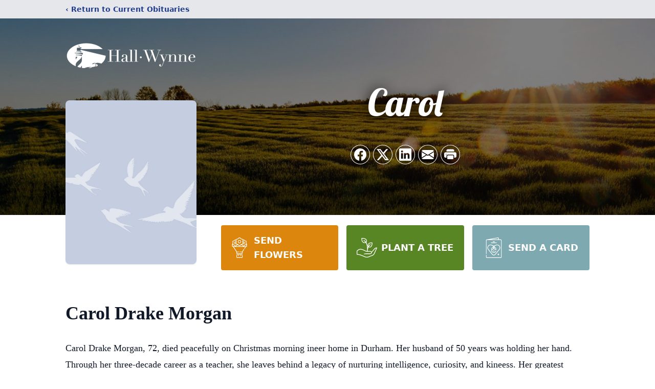

--- FILE ---
content_type: text/html; charset=utf-8
request_url: https://www.google.com/recaptcha/enterprise/anchor?ar=1&k=6LeA_copAAAAAMI16thA_zIOEcqr1fLZIkwItzCT&co=aHR0cHM6Ly93d3cuaGFsbHd5bm5lLmNvbTo0NDM.&hl=en&type=image&v=PoyoqOPhxBO7pBk68S4YbpHZ&theme=light&size=invisible&badge=bottomright&anchor-ms=20000&execute-ms=30000&cb=r45xwqqa2mhr
body_size: 48785
content:
<!DOCTYPE HTML><html dir="ltr" lang="en"><head><meta http-equiv="Content-Type" content="text/html; charset=UTF-8">
<meta http-equiv="X-UA-Compatible" content="IE=edge">
<title>reCAPTCHA</title>
<style type="text/css">
/* cyrillic-ext */
@font-face {
  font-family: 'Roboto';
  font-style: normal;
  font-weight: 400;
  font-stretch: 100%;
  src: url(//fonts.gstatic.com/s/roboto/v48/KFO7CnqEu92Fr1ME7kSn66aGLdTylUAMa3GUBHMdazTgWw.woff2) format('woff2');
  unicode-range: U+0460-052F, U+1C80-1C8A, U+20B4, U+2DE0-2DFF, U+A640-A69F, U+FE2E-FE2F;
}
/* cyrillic */
@font-face {
  font-family: 'Roboto';
  font-style: normal;
  font-weight: 400;
  font-stretch: 100%;
  src: url(//fonts.gstatic.com/s/roboto/v48/KFO7CnqEu92Fr1ME7kSn66aGLdTylUAMa3iUBHMdazTgWw.woff2) format('woff2');
  unicode-range: U+0301, U+0400-045F, U+0490-0491, U+04B0-04B1, U+2116;
}
/* greek-ext */
@font-face {
  font-family: 'Roboto';
  font-style: normal;
  font-weight: 400;
  font-stretch: 100%;
  src: url(//fonts.gstatic.com/s/roboto/v48/KFO7CnqEu92Fr1ME7kSn66aGLdTylUAMa3CUBHMdazTgWw.woff2) format('woff2');
  unicode-range: U+1F00-1FFF;
}
/* greek */
@font-face {
  font-family: 'Roboto';
  font-style: normal;
  font-weight: 400;
  font-stretch: 100%;
  src: url(//fonts.gstatic.com/s/roboto/v48/KFO7CnqEu92Fr1ME7kSn66aGLdTylUAMa3-UBHMdazTgWw.woff2) format('woff2');
  unicode-range: U+0370-0377, U+037A-037F, U+0384-038A, U+038C, U+038E-03A1, U+03A3-03FF;
}
/* math */
@font-face {
  font-family: 'Roboto';
  font-style: normal;
  font-weight: 400;
  font-stretch: 100%;
  src: url(//fonts.gstatic.com/s/roboto/v48/KFO7CnqEu92Fr1ME7kSn66aGLdTylUAMawCUBHMdazTgWw.woff2) format('woff2');
  unicode-range: U+0302-0303, U+0305, U+0307-0308, U+0310, U+0312, U+0315, U+031A, U+0326-0327, U+032C, U+032F-0330, U+0332-0333, U+0338, U+033A, U+0346, U+034D, U+0391-03A1, U+03A3-03A9, U+03B1-03C9, U+03D1, U+03D5-03D6, U+03F0-03F1, U+03F4-03F5, U+2016-2017, U+2034-2038, U+203C, U+2040, U+2043, U+2047, U+2050, U+2057, U+205F, U+2070-2071, U+2074-208E, U+2090-209C, U+20D0-20DC, U+20E1, U+20E5-20EF, U+2100-2112, U+2114-2115, U+2117-2121, U+2123-214F, U+2190, U+2192, U+2194-21AE, U+21B0-21E5, U+21F1-21F2, U+21F4-2211, U+2213-2214, U+2216-22FF, U+2308-230B, U+2310, U+2319, U+231C-2321, U+2336-237A, U+237C, U+2395, U+239B-23B7, U+23D0, U+23DC-23E1, U+2474-2475, U+25AF, U+25B3, U+25B7, U+25BD, U+25C1, U+25CA, U+25CC, U+25FB, U+266D-266F, U+27C0-27FF, U+2900-2AFF, U+2B0E-2B11, U+2B30-2B4C, U+2BFE, U+3030, U+FF5B, U+FF5D, U+1D400-1D7FF, U+1EE00-1EEFF;
}
/* symbols */
@font-face {
  font-family: 'Roboto';
  font-style: normal;
  font-weight: 400;
  font-stretch: 100%;
  src: url(//fonts.gstatic.com/s/roboto/v48/KFO7CnqEu92Fr1ME7kSn66aGLdTylUAMaxKUBHMdazTgWw.woff2) format('woff2');
  unicode-range: U+0001-000C, U+000E-001F, U+007F-009F, U+20DD-20E0, U+20E2-20E4, U+2150-218F, U+2190, U+2192, U+2194-2199, U+21AF, U+21E6-21F0, U+21F3, U+2218-2219, U+2299, U+22C4-22C6, U+2300-243F, U+2440-244A, U+2460-24FF, U+25A0-27BF, U+2800-28FF, U+2921-2922, U+2981, U+29BF, U+29EB, U+2B00-2BFF, U+4DC0-4DFF, U+FFF9-FFFB, U+10140-1018E, U+10190-1019C, U+101A0, U+101D0-101FD, U+102E0-102FB, U+10E60-10E7E, U+1D2C0-1D2D3, U+1D2E0-1D37F, U+1F000-1F0FF, U+1F100-1F1AD, U+1F1E6-1F1FF, U+1F30D-1F30F, U+1F315, U+1F31C, U+1F31E, U+1F320-1F32C, U+1F336, U+1F378, U+1F37D, U+1F382, U+1F393-1F39F, U+1F3A7-1F3A8, U+1F3AC-1F3AF, U+1F3C2, U+1F3C4-1F3C6, U+1F3CA-1F3CE, U+1F3D4-1F3E0, U+1F3ED, U+1F3F1-1F3F3, U+1F3F5-1F3F7, U+1F408, U+1F415, U+1F41F, U+1F426, U+1F43F, U+1F441-1F442, U+1F444, U+1F446-1F449, U+1F44C-1F44E, U+1F453, U+1F46A, U+1F47D, U+1F4A3, U+1F4B0, U+1F4B3, U+1F4B9, U+1F4BB, U+1F4BF, U+1F4C8-1F4CB, U+1F4D6, U+1F4DA, U+1F4DF, U+1F4E3-1F4E6, U+1F4EA-1F4ED, U+1F4F7, U+1F4F9-1F4FB, U+1F4FD-1F4FE, U+1F503, U+1F507-1F50B, U+1F50D, U+1F512-1F513, U+1F53E-1F54A, U+1F54F-1F5FA, U+1F610, U+1F650-1F67F, U+1F687, U+1F68D, U+1F691, U+1F694, U+1F698, U+1F6AD, U+1F6B2, U+1F6B9-1F6BA, U+1F6BC, U+1F6C6-1F6CF, U+1F6D3-1F6D7, U+1F6E0-1F6EA, U+1F6F0-1F6F3, U+1F6F7-1F6FC, U+1F700-1F7FF, U+1F800-1F80B, U+1F810-1F847, U+1F850-1F859, U+1F860-1F887, U+1F890-1F8AD, U+1F8B0-1F8BB, U+1F8C0-1F8C1, U+1F900-1F90B, U+1F93B, U+1F946, U+1F984, U+1F996, U+1F9E9, U+1FA00-1FA6F, U+1FA70-1FA7C, U+1FA80-1FA89, U+1FA8F-1FAC6, U+1FACE-1FADC, U+1FADF-1FAE9, U+1FAF0-1FAF8, U+1FB00-1FBFF;
}
/* vietnamese */
@font-face {
  font-family: 'Roboto';
  font-style: normal;
  font-weight: 400;
  font-stretch: 100%;
  src: url(//fonts.gstatic.com/s/roboto/v48/KFO7CnqEu92Fr1ME7kSn66aGLdTylUAMa3OUBHMdazTgWw.woff2) format('woff2');
  unicode-range: U+0102-0103, U+0110-0111, U+0128-0129, U+0168-0169, U+01A0-01A1, U+01AF-01B0, U+0300-0301, U+0303-0304, U+0308-0309, U+0323, U+0329, U+1EA0-1EF9, U+20AB;
}
/* latin-ext */
@font-face {
  font-family: 'Roboto';
  font-style: normal;
  font-weight: 400;
  font-stretch: 100%;
  src: url(//fonts.gstatic.com/s/roboto/v48/KFO7CnqEu92Fr1ME7kSn66aGLdTylUAMa3KUBHMdazTgWw.woff2) format('woff2');
  unicode-range: U+0100-02BA, U+02BD-02C5, U+02C7-02CC, U+02CE-02D7, U+02DD-02FF, U+0304, U+0308, U+0329, U+1D00-1DBF, U+1E00-1E9F, U+1EF2-1EFF, U+2020, U+20A0-20AB, U+20AD-20C0, U+2113, U+2C60-2C7F, U+A720-A7FF;
}
/* latin */
@font-face {
  font-family: 'Roboto';
  font-style: normal;
  font-weight: 400;
  font-stretch: 100%;
  src: url(//fonts.gstatic.com/s/roboto/v48/KFO7CnqEu92Fr1ME7kSn66aGLdTylUAMa3yUBHMdazQ.woff2) format('woff2');
  unicode-range: U+0000-00FF, U+0131, U+0152-0153, U+02BB-02BC, U+02C6, U+02DA, U+02DC, U+0304, U+0308, U+0329, U+2000-206F, U+20AC, U+2122, U+2191, U+2193, U+2212, U+2215, U+FEFF, U+FFFD;
}
/* cyrillic-ext */
@font-face {
  font-family: 'Roboto';
  font-style: normal;
  font-weight: 500;
  font-stretch: 100%;
  src: url(//fonts.gstatic.com/s/roboto/v48/KFO7CnqEu92Fr1ME7kSn66aGLdTylUAMa3GUBHMdazTgWw.woff2) format('woff2');
  unicode-range: U+0460-052F, U+1C80-1C8A, U+20B4, U+2DE0-2DFF, U+A640-A69F, U+FE2E-FE2F;
}
/* cyrillic */
@font-face {
  font-family: 'Roboto';
  font-style: normal;
  font-weight: 500;
  font-stretch: 100%;
  src: url(//fonts.gstatic.com/s/roboto/v48/KFO7CnqEu92Fr1ME7kSn66aGLdTylUAMa3iUBHMdazTgWw.woff2) format('woff2');
  unicode-range: U+0301, U+0400-045F, U+0490-0491, U+04B0-04B1, U+2116;
}
/* greek-ext */
@font-face {
  font-family: 'Roboto';
  font-style: normal;
  font-weight: 500;
  font-stretch: 100%;
  src: url(//fonts.gstatic.com/s/roboto/v48/KFO7CnqEu92Fr1ME7kSn66aGLdTylUAMa3CUBHMdazTgWw.woff2) format('woff2');
  unicode-range: U+1F00-1FFF;
}
/* greek */
@font-face {
  font-family: 'Roboto';
  font-style: normal;
  font-weight: 500;
  font-stretch: 100%;
  src: url(//fonts.gstatic.com/s/roboto/v48/KFO7CnqEu92Fr1ME7kSn66aGLdTylUAMa3-UBHMdazTgWw.woff2) format('woff2');
  unicode-range: U+0370-0377, U+037A-037F, U+0384-038A, U+038C, U+038E-03A1, U+03A3-03FF;
}
/* math */
@font-face {
  font-family: 'Roboto';
  font-style: normal;
  font-weight: 500;
  font-stretch: 100%;
  src: url(//fonts.gstatic.com/s/roboto/v48/KFO7CnqEu92Fr1ME7kSn66aGLdTylUAMawCUBHMdazTgWw.woff2) format('woff2');
  unicode-range: U+0302-0303, U+0305, U+0307-0308, U+0310, U+0312, U+0315, U+031A, U+0326-0327, U+032C, U+032F-0330, U+0332-0333, U+0338, U+033A, U+0346, U+034D, U+0391-03A1, U+03A3-03A9, U+03B1-03C9, U+03D1, U+03D5-03D6, U+03F0-03F1, U+03F4-03F5, U+2016-2017, U+2034-2038, U+203C, U+2040, U+2043, U+2047, U+2050, U+2057, U+205F, U+2070-2071, U+2074-208E, U+2090-209C, U+20D0-20DC, U+20E1, U+20E5-20EF, U+2100-2112, U+2114-2115, U+2117-2121, U+2123-214F, U+2190, U+2192, U+2194-21AE, U+21B0-21E5, U+21F1-21F2, U+21F4-2211, U+2213-2214, U+2216-22FF, U+2308-230B, U+2310, U+2319, U+231C-2321, U+2336-237A, U+237C, U+2395, U+239B-23B7, U+23D0, U+23DC-23E1, U+2474-2475, U+25AF, U+25B3, U+25B7, U+25BD, U+25C1, U+25CA, U+25CC, U+25FB, U+266D-266F, U+27C0-27FF, U+2900-2AFF, U+2B0E-2B11, U+2B30-2B4C, U+2BFE, U+3030, U+FF5B, U+FF5D, U+1D400-1D7FF, U+1EE00-1EEFF;
}
/* symbols */
@font-face {
  font-family: 'Roboto';
  font-style: normal;
  font-weight: 500;
  font-stretch: 100%;
  src: url(//fonts.gstatic.com/s/roboto/v48/KFO7CnqEu92Fr1ME7kSn66aGLdTylUAMaxKUBHMdazTgWw.woff2) format('woff2');
  unicode-range: U+0001-000C, U+000E-001F, U+007F-009F, U+20DD-20E0, U+20E2-20E4, U+2150-218F, U+2190, U+2192, U+2194-2199, U+21AF, U+21E6-21F0, U+21F3, U+2218-2219, U+2299, U+22C4-22C6, U+2300-243F, U+2440-244A, U+2460-24FF, U+25A0-27BF, U+2800-28FF, U+2921-2922, U+2981, U+29BF, U+29EB, U+2B00-2BFF, U+4DC0-4DFF, U+FFF9-FFFB, U+10140-1018E, U+10190-1019C, U+101A0, U+101D0-101FD, U+102E0-102FB, U+10E60-10E7E, U+1D2C0-1D2D3, U+1D2E0-1D37F, U+1F000-1F0FF, U+1F100-1F1AD, U+1F1E6-1F1FF, U+1F30D-1F30F, U+1F315, U+1F31C, U+1F31E, U+1F320-1F32C, U+1F336, U+1F378, U+1F37D, U+1F382, U+1F393-1F39F, U+1F3A7-1F3A8, U+1F3AC-1F3AF, U+1F3C2, U+1F3C4-1F3C6, U+1F3CA-1F3CE, U+1F3D4-1F3E0, U+1F3ED, U+1F3F1-1F3F3, U+1F3F5-1F3F7, U+1F408, U+1F415, U+1F41F, U+1F426, U+1F43F, U+1F441-1F442, U+1F444, U+1F446-1F449, U+1F44C-1F44E, U+1F453, U+1F46A, U+1F47D, U+1F4A3, U+1F4B0, U+1F4B3, U+1F4B9, U+1F4BB, U+1F4BF, U+1F4C8-1F4CB, U+1F4D6, U+1F4DA, U+1F4DF, U+1F4E3-1F4E6, U+1F4EA-1F4ED, U+1F4F7, U+1F4F9-1F4FB, U+1F4FD-1F4FE, U+1F503, U+1F507-1F50B, U+1F50D, U+1F512-1F513, U+1F53E-1F54A, U+1F54F-1F5FA, U+1F610, U+1F650-1F67F, U+1F687, U+1F68D, U+1F691, U+1F694, U+1F698, U+1F6AD, U+1F6B2, U+1F6B9-1F6BA, U+1F6BC, U+1F6C6-1F6CF, U+1F6D3-1F6D7, U+1F6E0-1F6EA, U+1F6F0-1F6F3, U+1F6F7-1F6FC, U+1F700-1F7FF, U+1F800-1F80B, U+1F810-1F847, U+1F850-1F859, U+1F860-1F887, U+1F890-1F8AD, U+1F8B0-1F8BB, U+1F8C0-1F8C1, U+1F900-1F90B, U+1F93B, U+1F946, U+1F984, U+1F996, U+1F9E9, U+1FA00-1FA6F, U+1FA70-1FA7C, U+1FA80-1FA89, U+1FA8F-1FAC6, U+1FACE-1FADC, U+1FADF-1FAE9, U+1FAF0-1FAF8, U+1FB00-1FBFF;
}
/* vietnamese */
@font-face {
  font-family: 'Roboto';
  font-style: normal;
  font-weight: 500;
  font-stretch: 100%;
  src: url(//fonts.gstatic.com/s/roboto/v48/KFO7CnqEu92Fr1ME7kSn66aGLdTylUAMa3OUBHMdazTgWw.woff2) format('woff2');
  unicode-range: U+0102-0103, U+0110-0111, U+0128-0129, U+0168-0169, U+01A0-01A1, U+01AF-01B0, U+0300-0301, U+0303-0304, U+0308-0309, U+0323, U+0329, U+1EA0-1EF9, U+20AB;
}
/* latin-ext */
@font-face {
  font-family: 'Roboto';
  font-style: normal;
  font-weight: 500;
  font-stretch: 100%;
  src: url(//fonts.gstatic.com/s/roboto/v48/KFO7CnqEu92Fr1ME7kSn66aGLdTylUAMa3KUBHMdazTgWw.woff2) format('woff2');
  unicode-range: U+0100-02BA, U+02BD-02C5, U+02C7-02CC, U+02CE-02D7, U+02DD-02FF, U+0304, U+0308, U+0329, U+1D00-1DBF, U+1E00-1E9F, U+1EF2-1EFF, U+2020, U+20A0-20AB, U+20AD-20C0, U+2113, U+2C60-2C7F, U+A720-A7FF;
}
/* latin */
@font-face {
  font-family: 'Roboto';
  font-style: normal;
  font-weight: 500;
  font-stretch: 100%;
  src: url(//fonts.gstatic.com/s/roboto/v48/KFO7CnqEu92Fr1ME7kSn66aGLdTylUAMa3yUBHMdazQ.woff2) format('woff2');
  unicode-range: U+0000-00FF, U+0131, U+0152-0153, U+02BB-02BC, U+02C6, U+02DA, U+02DC, U+0304, U+0308, U+0329, U+2000-206F, U+20AC, U+2122, U+2191, U+2193, U+2212, U+2215, U+FEFF, U+FFFD;
}
/* cyrillic-ext */
@font-face {
  font-family: 'Roboto';
  font-style: normal;
  font-weight: 900;
  font-stretch: 100%;
  src: url(//fonts.gstatic.com/s/roboto/v48/KFO7CnqEu92Fr1ME7kSn66aGLdTylUAMa3GUBHMdazTgWw.woff2) format('woff2');
  unicode-range: U+0460-052F, U+1C80-1C8A, U+20B4, U+2DE0-2DFF, U+A640-A69F, U+FE2E-FE2F;
}
/* cyrillic */
@font-face {
  font-family: 'Roboto';
  font-style: normal;
  font-weight: 900;
  font-stretch: 100%;
  src: url(//fonts.gstatic.com/s/roboto/v48/KFO7CnqEu92Fr1ME7kSn66aGLdTylUAMa3iUBHMdazTgWw.woff2) format('woff2');
  unicode-range: U+0301, U+0400-045F, U+0490-0491, U+04B0-04B1, U+2116;
}
/* greek-ext */
@font-face {
  font-family: 'Roboto';
  font-style: normal;
  font-weight: 900;
  font-stretch: 100%;
  src: url(//fonts.gstatic.com/s/roboto/v48/KFO7CnqEu92Fr1ME7kSn66aGLdTylUAMa3CUBHMdazTgWw.woff2) format('woff2');
  unicode-range: U+1F00-1FFF;
}
/* greek */
@font-face {
  font-family: 'Roboto';
  font-style: normal;
  font-weight: 900;
  font-stretch: 100%;
  src: url(//fonts.gstatic.com/s/roboto/v48/KFO7CnqEu92Fr1ME7kSn66aGLdTylUAMa3-UBHMdazTgWw.woff2) format('woff2');
  unicode-range: U+0370-0377, U+037A-037F, U+0384-038A, U+038C, U+038E-03A1, U+03A3-03FF;
}
/* math */
@font-face {
  font-family: 'Roboto';
  font-style: normal;
  font-weight: 900;
  font-stretch: 100%;
  src: url(//fonts.gstatic.com/s/roboto/v48/KFO7CnqEu92Fr1ME7kSn66aGLdTylUAMawCUBHMdazTgWw.woff2) format('woff2');
  unicode-range: U+0302-0303, U+0305, U+0307-0308, U+0310, U+0312, U+0315, U+031A, U+0326-0327, U+032C, U+032F-0330, U+0332-0333, U+0338, U+033A, U+0346, U+034D, U+0391-03A1, U+03A3-03A9, U+03B1-03C9, U+03D1, U+03D5-03D6, U+03F0-03F1, U+03F4-03F5, U+2016-2017, U+2034-2038, U+203C, U+2040, U+2043, U+2047, U+2050, U+2057, U+205F, U+2070-2071, U+2074-208E, U+2090-209C, U+20D0-20DC, U+20E1, U+20E5-20EF, U+2100-2112, U+2114-2115, U+2117-2121, U+2123-214F, U+2190, U+2192, U+2194-21AE, U+21B0-21E5, U+21F1-21F2, U+21F4-2211, U+2213-2214, U+2216-22FF, U+2308-230B, U+2310, U+2319, U+231C-2321, U+2336-237A, U+237C, U+2395, U+239B-23B7, U+23D0, U+23DC-23E1, U+2474-2475, U+25AF, U+25B3, U+25B7, U+25BD, U+25C1, U+25CA, U+25CC, U+25FB, U+266D-266F, U+27C0-27FF, U+2900-2AFF, U+2B0E-2B11, U+2B30-2B4C, U+2BFE, U+3030, U+FF5B, U+FF5D, U+1D400-1D7FF, U+1EE00-1EEFF;
}
/* symbols */
@font-face {
  font-family: 'Roboto';
  font-style: normal;
  font-weight: 900;
  font-stretch: 100%;
  src: url(//fonts.gstatic.com/s/roboto/v48/KFO7CnqEu92Fr1ME7kSn66aGLdTylUAMaxKUBHMdazTgWw.woff2) format('woff2');
  unicode-range: U+0001-000C, U+000E-001F, U+007F-009F, U+20DD-20E0, U+20E2-20E4, U+2150-218F, U+2190, U+2192, U+2194-2199, U+21AF, U+21E6-21F0, U+21F3, U+2218-2219, U+2299, U+22C4-22C6, U+2300-243F, U+2440-244A, U+2460-24FF, U+25A0-27BF, U+2800-28FF, U+2921-2922, U+2981, U+29BF, U+29EB, U+2B00-2BFF, U+4DC0-4DFF, U+FFF9-FFFB, U+10140-1018E, U+10190-1019C, U+101A0, U+101D0-101FD, U+102E0-102FB, U+10E60-10E7E, U+1D2C0-1D2D3, U+1D2E0-1D37F, U+1F000-1F0FF, U+1F100-1F1AD, U+1F1E6-1F1FF, U+1F30D-1F30F, U+1F315, U+1F31C, U+1F31E, U+1F320-1F32C, U+1F336, U+1F378, U+1F37D, U+1F382, U+1F393-1F39F, U+1F3A7-1F3A8, U+1F3AC-1F3AF, U+1F3C2, U+1F3C4-1F3C6, U+1F3CA-1F3CE, U+1F3D4-1F3E0, U+1F3ED, U+1F3F1-1F3F3, U+1F3F5-1F3F7, U+1F408, U+1F415, U+1F41F, U+1F426, U+1F43F, U+1F441-1F442, U+1F444, U+1F446-1F449, U+1F44C-1F44E, U+1F453, U+1F46A, U+1F47D, U+1F4A3, U+1F4B0, U+1F4B3, U+1F4B9, U+1F4BB, U+1F4BF, U+1F4C8-1F4CB, U+1F4D6, U+1F4DA, U+1F4DF, U+1F4E3-1F4E6, U+1F4EA-1F4ED, U+1F4F7, U+1F4F9-1F4FB, U+1F4FD-1F4FE, U+1F503, U+1F507-1F50B, U+1F50D, U+1F512-1F513, U+1F53E-1F54A, U+1F54F-1F5FA, U+1F610, U+1F650-1F67F, U+1F687, U+1F68D, U+1F691, U+1F694, U+1F698, U+1F6AD, U+1F6B2, U+1F6B9-1F6BA, U+1F6BC, U+1F6C6-1F6CF, U+1F6D3-1F6D7, U+1F6E0-1F6EA, U+1F6F0-1F6F3, U+1F6F7-1F6FC, U+1F700-1F7FF, U+1F800-1F80B, U+1F810-1F847, U+1F850-1F859, U+1F860-1F887, U+1F890-1F8AD, U+1F8B0-1F8BB, U+1F8C0-1F8C1, U+1F900-1F90B, U+1F93B, U+1F946, U+1F984, U+1F996, U+1F9E9, U+1FA00-1FA6F, U+1FA70-1FA7C, U+1FA80-1FA89, U+1FA8F-1FAC6, U+1FACE-1FADC, U+1FADF-1FAE9, U+1FAF0-1FAF8, U+1FB00-1FBFF;
}
/* vietnamese */
@font-face {
  font-family: 'Roboto';
  font-style: normal;
  font-weight: 900;
  font-stretch: 100%;
  src: url(//fonts.gstatic.com/s/roboto/v48/KFO7CnqEu92Fr1ME7kSn66aGLdTylUAMa3OUBHMdazTgWw.woff2) format('woff2');
  unicode-range: U+0102-0103, U+0110-0111, U+0128-0129, U+0168-0169, U+01A0-01A1, U+01AF-01B0, U+0300-0301, U+0303-0304, U+0308-0309, U+0323, U+0329, U+1EA0-1EF9, U+20AB;
}
/* latin-ext */
@font-face {
  font-family: 'Roboto';
  font-style: normal;
  font-weight: 900;
  font-stretch: 100%;
  src: url(//fonts.gstatic.com/s/roboto/v48/KFO7CnqEu92Fr1ME7kSn66aGLdTylUAMa3KUBHMdazTgWw.woff2) format('woff2');
  unicode-range: U+0100-02BA, U+02BD-02C5, U+02C7-02CC, U+02CE-02D7, U+02DD-02FF, U+0304, U+0308, U+0329, U+1D00-1DBF, U+1E00-1E9F, U+1EF2-1EFF, U+2020, U+20A0-20AB, U+20AD-20C0, U+2113, U+2C60-2C7F, U+A720-A7FF;
}
/* latin */
@font-face {
  font-family: 'Roboto';
  font-style: normal;
  font-weight: 900;
  font-stretch: 100%;
  src: url(//fonts.gstatic.com/s/roboto/v48/KFO7CnqEu92Fr1ME7kSn66aGLdTylUAMa3yUBHMdazQ.woff2) format('woff2');
  unicode-range: U+0000-00FF, U+0131, U+0152-0153, U+02BB-02BC, U+02C6, U+02DA, U+02DC, U+0304, U+0308, U+0329, U+2000-206F, U+20AC, U+2122, U+2191, U+2193, U+2212, U+2215, U+FEFF, U+FFFD;
}

</style>
<link rel="stylesheet" type="text/css" href="https://www.gstatic.com/recaptcha/releases/PoyoqOPhxBO7pBk68S4YbpHZ/styles__ltr.css">
<script nonce="XqdpUL00CeiNLJAqArf_aQ" type="text/javascript">window['__recaptcha_api'] = 'https://www.google.com/recaptcha/enterprise/';</script>
<script type="text/javascript" src="https://www.gstatic.com/recaptcha/releases/PoyoqOPhxBO7pBk68S4YbpHZ/recaptcha__en.js" nonce="XqdpUL00CeiNLJAqArf_aQ">
      
    </script></head>
<body><div id="rc-anchor-alert" class="rc-anchor-alert"></div>
<input type="hidden" id="recaptcha-token" value="[base64]">
<script type="text/javascript" nonce="XqdpUL00CeiNLJAqArf_aQ">
      recaptcha.anchor.Main.init("[\x22ainput\x22,[\x22bgdata\x22,\x22\x22,\[base64]/[base64]/MjU1Ong/[base64]/[base64]/[base64]/[base64]/[base64]/[base64]/[base64]/[base64]/[base64]/[base64]/[base64]/[base64]/[base64]/[base64]/[base64]\\u003d\x22,\[base64]\\u003d\\u003d\x22,\x22DSPCpkMPwpbCj8KHfcK0IG7CjcKWwp48w4jDsTRLwr1SIgbCmVnCgDZqwpEBwrx2w5ZHYHTCvcKgw6MGZAxscH4AbnxRdsOEQAISw5Nqw5/[base64]/[base64]/Du8OXwrwSXTjDhhwGC8OwSsOXw78TwrrCocOhK8ORw6zDu2bDsRzCiFbCtHDDvsKSBEXDqQpnHWrChsOnwofDh8Klwq/CpsOnwprDkBRteCx+wpvDrxlXWWoSNXEpUsOuwqzClREowo/Dnz1iwqBHRMK2DsOrwqXCg8OTRgnDrsKXEVIQwpfDicOHVSMFw49cY8Oqwp3DjMO5wqc7w6hBw5/Cl8KzIMO0K1MiLcOkwrIjwrDCucKsdsOXwrfDjkbDtsK7bsKIUcK0w5JLw4XDhQ56w5LDnsOow4fDklHCl8OndsK6P1VUMzsvZxNAw4toc8K3MMO2w4DCgsOrw7PDqyfDvsKuAk/CikLCtsOywqR0Gwcawr10w6VCw43CscOtw4DDu8KZdcOIE3Ugw4gQwrZpwo4Nw7/DvMOxbRzCksK3fmnCrRzDswrDpsO1wqLCsMOkUcKyR8O/w68pP8OBMcKAw4McbmbDo2nDtcOjw53DtFgCN8Kkw6wGQ0ATXzMUw4vCq1jCrmIwPnnDg0LCj8KJw5vDhcOGw7zCoXhlwqLDikHDocOrw6TDvnVgw59YIsOsw7LCl0kPwo/DtMKKw6FZwofDrlbDnE3DuGTCoMOfwo/[base64]/LsKgwpLDk1xGwoLDqVRSw5g7w5MmPMK6w5QWw5hhw7HCqApMwpjCqMKbU07CpCE6YBQiw4h9DsK5UxARw6h5w6XCrMOwMcK0XcOXXzLDpcKpaW/Cr8KbG3QFB8Ohw4rDiQzDtUcBJsK3bk/CvcKheyIlWsO1w63DkMO7CWhJworDgSnCj8OEwq3ChMK+w6sgwp7Cji4Sw4J7wr5Cw6gRUQDCjsK1wqkAwo8iOnBUw7QiD8Oiw4nDqAxbFMOmUcK/GMKbw77DusOqJMOhA8KFw7DCiRvCo0HCsTfCmMKrwqDCt8OnN2rDuhl/RcOxwp3CtjpwVj9WXXtEPMOywqBCLTYdHG9Owps/w6Q7woNBQMKHw4sNIsOwwoQewpvDrsOUPX8PbAXDtwhvw4HCnsKwLXoOwqxdL8OBw5HCvR/DjgcCw6EjOcOVOsKOCwLDrT/DpMOlw4LDgMK8OAAnbEZow7osw4kdw4fDj8O3AEzCgcKow79LBSx0w60aw4zClsOTw5MeIMODwrbDtCXDnAVlPcOawqU6IcKNVE7DnMKqwoR0woHCtsKtWxTDosOpwos3w7oiw5nChhAqeMKEDDtxGH/[base64]/[base64]/Z8KXYlfDvcKZREjDlMKpw55qBF91KMKdBcOCGj95EXPDukbCsA88w6bDqsKgwoNIcQDCrWtwP8K/w7/[base64]/CuUAGw5bDmCw6WcKjISHDv0DDiX7Cix7Dj8O5w6wwR8O2fMOIA8O2O8OJwp3DkcOIw5pewosmw4RsDWjDhlTDsMKxT8Okw4Qyw4LDr3vDt8OmLzIxZcOHHcKKCVTCrcOPKzIhHsObwpINIlfDmwpswos+ZMKSZHQ1w6LDsF/DksO9w4NpEcO1wrjCk3M8wp1oT8OzPkXCn1fDtGMLTxrDpcO2w4XDvgYudGccH8KIwqkqwqgfw5jDqG8VOALCiwfDucKQWTXDscOtwrYyw4kOwo8ow519XMK9RF9bNsOIwpzCsU4cw77DhsOQwpNWdsK/KMOBw6glwoPCqBXDgMKrw53Cj8OGwo57w4LDisK4YQJww47Cj8Kbw5AaesO6cg0hw6kMajfDrsOPw4VcUsOGUSRQw6LDvXN9ZnJ7G8OKw6TDr0Ycw7gsfsOtAcO6wpLDiB3CjyzCksOQVMOtbG3CucK1wqrCr0kCwpRMw6sRMcOywpo+dgzCn0sucjNCQ8Krwr/Dtj8uXkQIwpzCqsKOVcKNwqvDi0TDv3jChMOLw5UAaXF/w44nGMKOacOSwpTDimAtLsOpwpAUTcOYwq/CvRfDiWjDmEImSsKpw4U/wpNCwoxaQ0TCusOCfVUEC8KXfloIwplQJ2TCi8OxwoFEQsKQwrwhwqrCmsKtw6QrwqDCogDCpsOdwoUBw7TDk8KqwqpKwpkbfsOKYsKqGB4IwqXDmcK4wqfDiEzDoUM0wqjDuTpnHsOiXR8TwotcwoZ9TU/CuUNQwrFHw6LCgcKNwoDCqHdyO8Khw5/Co8KeOcO4M8Orw4BGwqDDpsOsX8ONf8OBLsKcbBzCuBRsw57Dh8K1w7TDrDTCjcOww41EIFnCv3tRw7FfZwTCny7DhMKlB3hSCMKBN8KHw4zDogRwwq/ClxzDsV/DgMOgwrpxagbCvsOpZDZ9w7cKwow3wq7Dh8Oec1l4wprCmcKaw4gwd3vDksO5w5jCoXxOw6rCksK7fyEyYsOhGMKywpvDug/ClcOiw4TCg8KAKMO2ScOmUsKRw6DDtHjDoDYHw4rCih4Xfi9zw6MgU156w7fChGfCqsK6EcOBKMOac8KSw7bCmMOkX8KswqDCpMOPO8Kww4rDjsOYEATCknbCv1/DlUlhbj1Hw5TDl3LCq8Oqw7/Cv8Ozw7I/NcKWw6lhEi96wpdcw7JrwpDDlnE7wo7DkTcMDMO4wpXCj8KCb0nCqsO7IMOCBMKkNw89WmzCt8KtTMKDwoBGw5jClwNRwp04w47Cu8KwfWRURA0ZwpvDkQDCoW/CkkjDm8OGN8Olw7HCqg7DrsKBWjzCjxQ0w6ImQ8KEwp3DuMOFScO6wq7CusOpL3/DmlfCjx3CvG7DiiwGw6UoR8OVbcKiw4AAfsKswrDCp8KTw60UDwzCpsOYAH9cKMOObcOaaCHDg0PCkcOOw7wlP1/DmilcwpUWO8Owd19bwpDCg8OvEcKFwpTCly1ZKMK0fkoBb8KLf2PDs8KZSynDj8KpwrceccKDw5jCpsOvZEdUayXDoAppbcKTMxHCgsOkwq3CqsO4NcK1w5lBRcK5esKnX0gEJiPCrxNNwr1xwq/DkcKfUsOHT8OqB3dreAPDp34DwqnDuHrDuSFgZWQzw5xdUMKiw6l3TgTCrcO4SsKwQcOtLcKOFD1aPyHCv0zCusOfWMK0IMO/w5XCkDjCq8KleAg9CHHCocKtJyQMNEwuOcK2w4vDiEzCgRXDgE05wpV7wpPDuC/Csi9NYcO9w5rDimXDh8OHAC/Cv35lw6nDiMKAwpI8wrtrQMK+w5TCjcKsPDx7UB/CqDsJwqoXwqlLPMKWwpDCtcOSw4tbw7IUYnsCWUzDksOqGRzCnMO7X8OCDi/[base64]/CgGnDrcKoPcK+w6HCsMKEZA3DkMK9wpvCmTfCm1cww5rDgCA7w7lDPDfDicOGw4bDhEXClzbCvsK+wokcw6oyw7RHwoJbwqHChCsKMcKWMcOVw7/DoT1Xw6UiwqALKcOPwozCvArChMKDIsO1UsKcwrvDrQrDnkwaw4/CkcOMw7dcwpdow7vDscOIfgTCn01bQxfDqRfCplPCvg1lCCTCmsKmDCl+wrvCp0LDlcORGMKBP2hse8OKRsKSw7fCh3HCicK7K8O/w6DCocKEw5BHeH3Cr8KrwqAAw6zDr8OiOcKzXcKUwq/DlcOSw4NyaMKzacOAaMKZwpEUw5khTGRQBjLCjcKyVBzDmsOvwo9rwqvDt8Kva27DoQpAwofClF0POhJcH8K9VcOGcHUGw4vDkFZ1w6rCjhZQC8KpTS7Cl8OGwq0owptMwqoow63Dh8K+wqPDuhLCrmVLw4pbbcOuZmzDmMODP8OrDA3DmwQdw6jCinnChsO/w73DvXZpIyPCnMKEw4BVcsKpwpVjw5fDqjDDsk4Vw6I1wqonwojDhCJ8w7QsasKWcSNGVynDuMOFfw/ChsOvwrhxwq1Dw6zCtsOuwqNoUcOzw78Rf27DtMKaw5MYwqENcMOqwpFzIcKPw4/CmEXDrlTCt8KFwq9Ff1Auw4IlWcKASSIFwo86OMKVwqTCmnFdLcKIb8KkWMKGScOWHiTCjXjDqcKJJ8O/DFFAw6ZRGB7DosKswokQXMOCMcKnw7DDtQPCvwjDkTVCTMK0NcKIw5PDil/CsRxHTTXDgCQzwr1Dw5thwrXCsE/DmcOGcwfDmMOJwop/EMKqwq7CpGnCosKYwpYLw4oBQsKgI8OvJMKQYcKrMMOYdwzCmnnChMOdw4/[base64]/CisOkwrTDjMK8w4ofwrZ/Y3/CsTbDnk4gwqHDkTggD1TDogJGUh84w4vDksKsw7Zsw5DCkcO0UMOfAsOjDcKIOW1RwoXDmWTCiR/Dph/[base64]/[base64]/[base64]/CqS3Dnzg/w44VJsKlwrQtwrE3MivCtsKRw7MlwprDnybColp+AkHDhMONBSt1wo8Lwq9UU2fDhhvDp8OKwrxmw7rCnGAfw4N1wqBlJiTCssKcw5pbwoE0wpENw5lrw7lIwo4xbC84wrHCpyTDkcKtw4HDpw0OTMKtw7LDq8O0LHI4CirClMK3ZTPDo8OXScO2wrDChTd7CcKdwp4/JMO+w4oCbcKjA8OGf2Upw7bCk8O0wqjDkWMwwqVew6LCojvDrcKZelt2w68Lw61XXTbDuMOtf3bCoB0zwrNew5oyScO6bC5Nw4TCtMKrFcKmw45bwopkcDwEfSvDpVgkH8OIejbDm8KUVMKTTU0GLcOALMODw4bDgWzDosOqwrkIw4puCn9yw6/CgwEzTcO1wrIiwozClcKBNksww43DsTNmw6zDuBl2OFLCtHbDmcOlcEEWw4zDlMOxw7cOwqPDu2zCoEDCuVbDklcFBTTCpcKEw7B5KcKuUiJnw7NQw5cKwqPCsCkqA8Olw6XDp8KvwqzDhMKYIMKaGcOsLcOUZcKoM8K9w7PCpsKyfMOHOEVTwrnCkMOjBsKzT8OXfB/Dl0jCmsO+wqjCksO1fCAKw7TDuMOMw7pgw5HCjcK9wozDs8KqCmvDonPColbDv3nCjcKiNG7Di30CX8Oew59JMsODT8O3w740w7fDpkTDvzM/w7XCocOawpEwQsKqFxcGdcOQQQHDomPDkcKBcBtRI8KYeBFdw75RYTLDggoYbVXChcKUw7EPU13Cs2fCiE3Dpg0qw6dOw7nDhcKDwpvCl8KCw73Du1LCt8KuHGzCrcObC8KCwqQ+P8KhbsOVw6siw7MkKEXDswLDll0BRcKJGETDlhDDj1svWSlYw6siw6JqwpVMw5/DoknCi8KYw6Q1IcKvK2nDlRYRwpfCk8ODWlwIM8OCEcKdWWnDtcKLHg1hw4tnFMKpR8KREQ9PNMK+w4vDqh1fwowgwqjCpmXCvRnCpTYXeGjDucKRwo/Ci8KfNV3DhcOJElA3FSE8w6/CkMO1fMKVbW/Cu8OIIlQbRgtaw5QPNcOTwofCj8Oaw5hCT8OPY2ZJwonDnD5jRcOowqTCvgh7ag5IwqjDpMOWA8K2w6/CpStTI8K0fF7DllDDoWAHw5QGFcKyfsOtw73CohfDoUxdMMOvwqtqZsO0wrvDisKWwqU6G0UMw5PDssKXOVN9VCXDkiQFUcKbasKKKwBKwr/[base64]/CqzfCgMOMwoVEw5/CusKrODrDtDjCqiHDisOZwrDCjgzDoEBVw4UYBMKjV8Oww6rCpmTDjBrCvmXDrjViNX4OwrY7wqTCoAB0ZsOpM8O+wpBrID4Qwp5GbSfDnnLCpMO1wrnCksKKwqI5w5Iow5hSLcOBwrgmw7PDkMKlw4JYw67CgcKqBcO/ecK/E8OxOzc/wqkvw7t/DcO6woU5RzzDg8KjJ8OOZgzCpsODwpzDlxPDrcK2w6ILw4o5wp50w7jClgMACsKMWXx6JsKew7JnHwVawo7CixfDlxZOw6fCh3/DvVTCiH1ww5QAwojDl09uLmLDsG3CusK8w6tsw6U3R8KXwpTDmGDDnMOlwoBZw6TCk8Olw7PCvDPDscK0w50nS8OxXBDCgMORw4tTNmc3w6wfTcK1wq7CmmHDj8KJw6fCuC7ClsOCcFzDg2bCmz/ClR59JcONacK3PsKnUsKBw5NbT8KxEBVMwp9OH8KOw5nDrDk5BiVdbEMgw6jDnsKrwrgSZsOqFj0/[base64]/CoBx2GkTCqcOAbhLDv8OOIwbDjcOGHXvDmmnDvMOME37CsiHDoMOgwo9OLcKNHVZWw7kJwrfCqMKtwohCWxlyw5HCvMKAG8Onwr/Du8OVw6dSwpwbPRpsPivCkcKhMUzDg8OewpbCqk/[base64]/w5nDtsKhwqEiwqLDscK8wqwlbMOdw5vDvgECP8KMFMOpXAgzw4UBTS/[base64]/[base64]/wpbCi8Obw5vDisKlw77DmMO3wr14YyvCmcONNT8IV8O7wooiw6nDgcObw57Dg1XDlsKAwojCu8OQwq02OcKaD2vCiMKhc8KtRMKEw4vDvhBQw5FXwpp2DMKaCE7DnsKUwr/[base64]/CuXdNJDgvAMKRFGPCqcKNXXzDi8Kaw4XCocKnwoLCscKGUMOWw7/[base64]/Cr8KvC27Ci1HDgkkiUMOwasK7wrkKwoDClcKAw4LCt8OLwphqNcOswqZvasKNw7PCr03CssOXwrHCukJQw7HCpUTCqibCrcOsZwHDgnhfw6PCpDIlw53DnMKyw5nDsBvCjcO6w6x+wrXDq1jDvsK7ACQzwobCli/DvMKiY8OJScOwNB7Cm35weMK4X8OHIyzCl8Ouw4E1BFHDlm4oRMK/w4HDvMKBOcOEO8OhP8Kew4nConfDkjnDkcKLfMKAwqJ5wq3Dnz9AXXTDpwnCmGBOSHNAwobDmHbCvcO/axvCkcKnRsK9YsKiSF/CjsKMwoLDm8KQERTCtmrDkn80w4LDvsKUw6LChcKuwoJ1TRnCpMKNwrZ0aMOhw6DDkC/DgcOnwpTCklNcUsOKwqEMEsKAwqTDtH97OHLDulQcw4HDn8Kdw54DcgrCuDdkw4HCgXsrDGDDnjpvRcKww7p+E8KAMHd/[base64]/CtsKsw7ceMcKfw4jCmx7Clx7DiXMRw4NrVXwlw6VqwrENw5kjD8KpSj7DisKDYwHDiGbCkwTDucOmWScxw7HCkMOlfgHDssKhasKowrowU8OXw7A2XnRAWRYhwrnCuMOrX8K0w6jDlsOZQ8Osw4RxAMO8JnfCuk7DkGnCu8KswovCmiw/wpADPcKfK8KDDsOEQ8Kafx/CnMOPwrI1cU3CqSo7wq7CgStkw7FOZX9Iw6Mmw5paw5rChMKCJsKEUywEw6hrS8Ksw5/ChsK8bSLCsT4bw4IXwpzDpsOFWi/CksOuSgXDt8Kkwp7Ds8Olw5jCvMOeWsOCBgTDocKxBcOgwpYeHTfDr8OCwq0zdsKbwo/DtDIpfsK9X8K6wpDDscKeKw3DsMOoMsO+wrLCjFHCuUDDk8OxEwY7w73CrsO5Xg8tw5J1wq0vM8OUwoxNb8K/woHCqWjCnkoFQsKmw4fCs3ppw5DCoSBuwpNLw6oRw6sJMVDDs0XCngDDscOKf8ORM8KTw53Cs8KFwro0woXDjcK+C8KTw6hGw4FcYx45BSoRwrHCgsKmAivDs8KkdMK2L8KgJWrCtcOJwq/DtGIcWCTDksK6ccOJwpccYRjDk2hZw4fDpxrCpF/[base64]/DlGHDr8KNS8O8b2rDn8OmPQQxKcK5aV/Dt8K1ZsOjMMK8woFHNV/CkcK+XcOpDcK7woLDj8KgwqDCqWPCpVQ0LMONXD7Di8K6w71XwpfCq8Knw7rCigIhwpsFwp7ChxnCmX5+RDFaCMKNw47Ck8OnL8K3SMOOFsO4QCp5dTp5WMKAwq5rRHjDoMKMwqLDvFU5w6fCsHFINsKEaRTDisOPw4vCusK/XFo5TMKFc0PDqhQTw4XDgsKocMOcw4PDpALCtArDkUjDkhjCrMONw7PDpsKDw50jwqbDgmrDiMKlfVpww7MYwonDl8OCwpjCqsODwqNdwp/Di8KBJ3rCvmfDilh4EMOoW8ObGj1JMhTCinI4w6AQw7HDnGA3wqIvw71fAiDDkMKuworDkcOWa8OAF8OINHHDt03CvmvCjMKTblTCvsKFHR82woPCsUjCq8KvwpHDrBXCghoPwodyc8O0RXk/woYsHmDCoMKRw6Jvw7QKZSPDnUF/wp4EwqPDsy/DlMO2w54XDT/DsjTCgcKZF8KVw5xMw6E9H8Oew7/DgHrDoRLDo8OwXsOGbFLDuRs0AsO5IhAyw63CmMOGXDTDncKRw61AbQrDicKLw7vCgcOcw4dPWHzDjwfCi8KrE2J+P8OAQMKiw5rCi8OvHk0zwqs/[base64]/ChsK3w5NvI8OWHsK6w4Z9H1jCmEosWsOhwrUxwr7DuHrDiWHDpsOQwoXCiGvCqMK+w5nDssKPUmBXIMKrwq/CmMKuYVvDnnzCmcKWXnnCtMKnR8OlwqTCs2LDncOow7XChAx9w584w7rCkcK5wo7CqnRdfQXDj1LDpcK3ecK6OhBrAiYMRMK8w5BdwpTCjV81wpRmwrxJb2hVw6pzECfDjD/[base64]/Dt8Kbw7PCiMOvACrCkMK1csKUwq7CgTVBL8O6wpnCm8K9wr/DoXXDksOvTyNMP8KbDsKGUAhUUsOaJQ/CvcKtIwo9w5lceldOw5zCjMOUwpnDvcObbDFewrQMwrU/w5LDrC4vwq09wrrCoMOeFcKCw7rCsXLCt8KBPhsEWsKIw4LChH8eYC/DhV3DniZJw4rDhcKxZjTDnkQpAMOSwofDqVLDv8OEw4Qewr1udV0MAiNgw5jChMKhwoptJmLDiT/DmMOPw5bDsSbCq8OuDXHCksKHHcKPFsOqwr7DtlfCucK9w4XDrCTCmsOCwprDsMOBwqoQw4ZtZ8KuenDCpsOGw4PCg1jClsO/w4nDhCckHsOpw5zDkynCmSPCgsKcBhTDoRrCi8KKcyjCoQcrX8Kiw5fDnSAxLwbCpcKrwqclQFFvw5jDr0bDpHpdNFtQw7/CoSQHYGMYbzfCvEV9w4HDolDCrBfDncKnwqPDm3Q/wpwUbMOxw6zCp8K3worChUYLw7VWw6zDisKHPGUEwpfCrcKuwoLChiDCscOVOkkjwopVdCUxw6/DgxcRw4BZw40HW8KwXlohwrBLK8ODw7IGFMKswpLDkcOHwpEyw7TClcOKWMK8w5TDusKIG8O9TMOUw7gZwp/DpgNgPW/CoCslGhzDpcK/[base64]/Do8Oxw7/DhsKMwp/Cr1gKwrnCjMODwqpFC8K+wpJ4w5/[base64]/DosKtw6HCoRvDkTzCrcOKw5xycsOtw4V0GnvCji1HAk7DvMOFVMOJQcORw5DClDtmZsOsH2jDtcOvb8Ocw7U0woh0wqckDsKPw5sMUsKcSwxFwpVcw7nDsR3Dq108CXTCkmnDk2tDw44/wrbCjzw2wq7Dh8K6woEADhrDgmXDqsOiA3fDk8OXwogzKsOMwrbDvj8bw50JwrnDicOpwpQEwoxpGFHDkBQNw45ywpbDk8OEIkXCunU9GnrCv8Ohwrdow6XDmCDDqsOzw6/Cp8KNOHofwqBFw5kGN8OjH8KWw6TCpsKnwpHCvsOJw4AoVljCuFsSLGJuw716YsK5w7xQwqJmwoTDpcKCQMOsKhHCmlTDqkPCnsO3SxIMw7DDt8OpRWPCo0IewrXDq8KUw7rDswo1w6M2HnXCosOnwoIBw7xZwqwAwobCiR/DocOTXwbDkGkOATbDisO0w7HCpsKhRldZw7zDr8O9wrNMw6Qxw61HEBfDv3vDmMKhwp/DqsKEwqs2wrLCkhjCvyh7wqbCgsKTchw+woEGwrXCtnxRK8OiQ8OCf8O1YsOWwrzDjF7DocOWw6zDkHpPFcKLG8OhRGrDlwRoXMKTUcKYwoLDoH8bci3CkMOuwq3DnsO3wogbJxzDoQTCgV0KD284woBKC8Kuw5jDm8Ojw5/DgcOAw6HDqcKIbsKpwrE2d8KNfyQADRrDvcOPw75/wrUew6tyasO+wo7CjBRawoh5VnUKw6tHwrFgXcKiYsONwp7CqcO9w7N7w6LCrMOKwrLDiMKERB3DrCPDm00NcGghDGnCtsKWIsK4X8KsNMOOCcOpecOCI8OZw4DDvCJyQMKxTT4NwqfCkUTCh8Orwp/ClAfDiS0+w6o5woTCmlckwp/Dp8KywqfDrzzDl1LDpmHCvRA2wqzDgWA+aMK2HRjCl8OsAsKZwqzDl3AsBsK5NFnDuH3CtVVlwpI1w4PDsgDCnGjDmWzCrHRmdMOKIMKgG8OCQCHDrcOvwoQew4DDg8O+w4zDoMK0wq7Dn8OJwpDDoMKsw7VXYA1sTDfDvcKgUGQrw58cw5Fxwr/ClzrDu8OGJmfClgDCrW3CiEhFZSjDsCpac3Uww58gw4IQQAHDg8Okw5zDnsOoOBFTw5J+KsKsw4Y5w51bX8KOw4fCnzQUw69OwrLDlilqw7ZTwrfDoRbDu1/CsMKXw4TCssKSEcOdwrnDjFQKwrg8wp1LwrhhRcOdw7BgCmpyJQvDqWjCsMOXw57DlBvDpsKzMjLCpMOkw7vDlcOsw6bCosOEwosFwok8wo5lWSV6w5k9wrkkwoLDu3LCtXESfCBPwrfCjmxCw4/DosOzw7DDuwB4F8Kpw4gow4/CrMO+QcO0bwnDlRjCiXLDsB0qw5JlwpLDhSJcR8OSbsKdWMKww4hwEUJnP0zDtcOCT0oowp/CuHjClBrDlcO+Q8Oww79pwogewpAJw7XCoxjCrBdcZB4VZHXCgBfDuT/DmAJwOcOtwqlww4HDuF7CjMKZwpfDhsKYR27CiMKtwrwWwqrCoMKFwpMqcsKxTsOOw73DoMOSw48+w7AbCcOowqXCqsOfX8OHw6liTcKnwpVVbwDDgwrDtMOhaMO/[base64]/G8KOw6ARF8OHVcOGfcOsXcKewprDun3CucK9Wzp7PsOFwp93wo/DoBNtUcOPwpIsFSXCnRwHNjYUZwjCisKnw4DCiCDCpMKLw6ZCw50KwoEFacO7wqoiw587w7rDlXB0DsKHw4AYw7kMwrfCgE8fc1rCuMOucQcTw4/CosO4wrjCjzXDhcK/LWwtHlYEwooJwrDDgUjCu19hwpJsc1TCqcKTccKsU8KSwqfDj8K1wrvChSXDvEERw6XDqsOKwqRFQcKeMgzCg8OiURrDmSFWw6h2wqYoCy/Cnmg4w4bCq8K1wr0Xwq8jwoPCjUthYcK2wqAiwqN8wrMmMg7CrUfDugtrw5XCosKEw4rCin40wp9HKC/ClxTDh8KgJsOqw5nDvh3CocOMwrkxwqENwr5/C3bCjg0jNsO5wrAubG/DksKWwoV+w7MJVsKPasKmMSMUwqxxw4dkw4gyw7hxw6Q+wqzDtsKsE8OjXcOfw5M9RMK+acKWwrVkwpXCksORw4PDn3PDssKmew8ed8OrwpLDlsOALsOjwrLCkiwHw54WwqlqwrDDvnXDrcO4a8OqeMKucMOlL8OdEMOmw5XCh1/DnsKrw6zClEjCrknCizzClA7CpMOswrMrScK8PMOCMMKjw7p7w6ZYwpALw4Jiw58DwopoFXNEU8KswqIfw63CnSQYJwMsw4LCp0Qew4s6w7sTwr/CnsO8w5rCjWpLw5MUYMKHYMOiQ8KOOMKsb2nCjwx/Wit+woDCmMOHV8ObAAnDrMOuacOnw6IxwrPCvGvCp8OFwo7CqFfCisOEwr/DnnjDqW3DmcOWw4HCnMK/Z8O3ScK1wrxyZ8KiwqUGwrPCisKGbcKSwo3DrgMsw77Dt0ZQw5xpwp7DlQ4Lw5XCsMOMw4oCa8KGS8OPcArChzZEWz0jOsOdXcKxw6YeGHXDjTTCvSrDsMOpwpjDmgcgwqDDunHDvjvCjMKmN8OHfcK8wpHDkcOKDMKLwp/Cn8O4JcKmw4sUwrMPLcKzDMKjYcO7w5IsUm/ChcOXw5fCtVtsEB3ClcOlWsKDwqJ7EcKSw6DDgsKAworCncKGwq3CmgbChcKdGMKBGcO4A8KvwqQ3ScOUwqslwq1rw4QeCjfDkMK1HsO8Mw/Cn8KXw6TDg3kLwo4ZPlkiwrrDtjDCmcK8wopAwrMlSXPCg8KqPsOVEA53G8O0w5jCuFnDsmrCocKMR8K/w5ZLw6/CqHsGw7Efw7fDtsOZcGA8w6NQH8O7IcOTbDJow4bCtcO6Xy8rwrvCvU11woFoGMOjwpkWw7Blw7g7DMK4w6U3w6cdWyheasOAwrggwpnCj1UBaizDqQBbwoHDg8K7w6wqwqHCl1hlf8ODVMOdewwpwoINw6/DlsOiB8OtwpUNw7A7YMKhw7NfTVBELsKGM8K2w6jDscO1BsOiWyXDsCRnFAUEXXV/wr7DssO8HcKUE8OMw7TDkSbCnlHCmC5fwoVewrXDvkMfYk5IXsKnCV9nwonCl0HDqcK9w69PwpLCg8K5w7bCjcKNw6w/woTCqg92w6zCq8Kfw4PCmsOcw6bDrjYhwrpVw4fDosOHwrvDikPCtMO8w6VHMyZARVDDoGEQTBvDtkTCqyRgKMKswr3DtzHDkk8AY8K5w4ISU8KmABvDqMOYwoRyMsK/FQ7Cs8OzwpbDgsOQw5LDjw3Ch3ETRBYxw4HDk8OhCMKzTk97C8Okw7ZYw77DqcOQwqLDjMKMwoTDlMK1Hl/CnXYJwqhWw7TChsKdMRPCqX5/wpQ1wpnDmcOkwovDnkQ1w5HDkh0Jwo4tEnzDkcOwwrzCqcKOUyFBfTdUw6zCjMK7IBjDoERYw4rCnDNywo3DsMKiRBPCv0DCn33Con3CosKUUsOTwolEI8O9ZMO6w6QPWMKIwrBkEcKKw4h8ZibDq8KvXMOZw79PwpBjCMK/wq/Dh8ORwpnCn8KlVEZ4QkMewqcWUA7CmUJ8w4HCrWYpdGPCn8KmAi0RGmvCtsOuwqkEwrjDiRHDh3rDtW/CusOQVkw4cHs3MngucMKjw6FrLhYvfMOIdsOKOcOOw5MhdxY0Ug9KwoXCjcOsZVA0ODzDgsKyw4IGw6/DmCxmw7wbeiggd8KEwq4QEMKpFX4ZwozDpMOAwqoywqFaw68BLcOEw6DCtcOiZsO+RGtnwpnChcOWwozDtlvDo13Dg8KQbMKLEygfw5/CtMKzwqMGL1JLwprDp1XCqcOaVcKAwqdVGgnDlCXCv09MwpoQWBJkw4Fiw6DDu8KdQ2vCrEPCuMOBZRLCgSDDrcK8wqh4wojDkMOcKmzDmEA5Lz3Dl8OMwpHDmsO5wqFwV8OiXcKzwo84ADRvfMOHwpoRw4t7Ey4YXDoxW8Oww48gUSQgc0bCjMOIIsOawovDtF/[base64]/AsORwptjMjFxcSIFw6MXHjnDr3pawr7DgmXDkMKffxbCuMK8wo/Dm8OIwrcVwptWIz0nNChbPMOqw49hXXAiwqR2fMKMwrnDuMOkRDbDvsKbw54WKibCnD0uwp5Rw59FP8KzwonCohU6YMOew5URwoPDiBvCs8OiC8O/N8OWDXXCoDrDv8Oxw4jCs0klZ8OXwp/[base64]/CmsOaw6M7w6kQA8O4wrUDVlZ/TMK9XRHDsh3CocOrwp9iw51bwrTCnU/[base64]/[base64]/DuHPDnsO8ClrCpcObwrF2ecKdan0pMsKTw60nw7HDpsKrw5rCoRIbfcOUw53Dh8KbwogqwqNrfMKMag/Dh1/DjcONwrfCuMKiwq51wp7Dp33CkB3CisKsw7BfXitkMV/DjFbCiwDCo8KBwrzDlsOrPsK8M8OewocPWMOLwrhEw5Enw4RDwqFBAMOzw53CvBrCmsKBT0EyDcKgwqXDogVSwptVa8KDKsOpfxHCgHtPDWzCtDVBw74ZfcKpMMKMw73Dl33CsBDDgcKIb8Oewq/[base64]/Dpyg5w7oGCRXCmcOSwqnCiTVXw6g5w73DmMKCw5/CqnzCosO4wrcCwr/[base64]/CgcOhwpXCs8Opwo7DnGdFw4AnT1HDisKTwqhDVsKDT0FDwpALU8KowrnCuG05wp/Cg1bCg8ORw5UuS2/[base64]/DoALCvMO2GsKgYsO/fcKoY8K9w4HDtMOdw4tofELCghTCkcOCQMKqwqjCsMOYH3R+V8Oyw4YbeCE9wqpdKCjDgsOdD8KZwqYuVcKqwr8bw7nDkcOJw4PDt8OTw6PCrsKsYB/CgCEcw7XDqUDCjSbDncKaXcKTw64vMcO1w61ldsKcw5JNdlY2w7pxw6nCkcKSw6PDmsOxYChyS8OjwrvDoFTClcOCGcKgwpLDq8Kkw7jChwDCpcOmwpAYfsKKXWUlB8OIFFXDvFUwf8OXFcKFw6o5GsO0wpzCqgYsIGoKw5Upwp/DosOXwpLCncKIYCtzZsKlw5Q0wofCtHlkWcKAwp3CrMOQHzAFEcOjw4UEwrLCkMKOH23CtULDnMKDw65ww7nDi8KsdsKsFSrDncOXFHDCt8OawpDCuMKMwpFKwovDgcKMbMK8F8KyZ1bCnsOWcMOvw48Hfwldw5bDssOzDkMfMsO1w65PwprCjMO/AMKgw61xw7w7Zw9pw6RXw5hACzBow74HwrzCv8KMwq/CpcOiOkbDi3/Dj8Otw4hiwr9JwpgPw6Y3w7lewr3CrsKge8KicsK3LWwdw5HCnsK/[base64]/CrVfDq8O4a8Oaw4c0w6XDpMOUwpJuw7bCsgdlwrHDoSHCkEPCpMOSw40eL3bCp8KYw7PCuTnDlMKkI8OXwp88MsOmOjLDocKGwonCr2DCghw5wqxxPl8ERHcjwq0+woHCnHN0IsOkw6dyLcOhw43CgMOew6fDqh4Rw7sZw4MJwqwwRgXChHdUF8OxwrDCmS/DsyNPNk/Ci8OdHMOsw7/Do0/Ds1UTw5FOwpHCujTCqzDClcOoTcO4wpwsfWbCj8OOP8K/[base64]/wrwtJ8K/UR83wovDosK2w4zCvEzDlMKawpYhw4oSamYawow+Bkl0U8KxwoTChwHCmsOtGMOcw59gwqrDgEF0wrXDmMOTwpQCcMKLS8OpwrIww73DocKDWsKAJFk9w6gPwpvChcOnFMKFwpnCi8KKwpjCi0wsJsKWwpcQR3lZwp/Do07DsyTCsMOkZmDDonnClcKDC2pLdzVcXMKuw4IiwqBUMxPCo3tsw4nCuDtOwqzCo23DoMORYVxBwoYMS3giw7FTasKLacKKw6B1KcO8GifClF9RNwTDmsOJCsK5c3oOQijDssOOOWTCkX3Cg1nDjWY/wpbDpcOwXMOcw5HDgsOzw4vCg0QGw7vDrzXDsgzCjx5xw7QOw7TDrsO/wovDr8OJQMKcw6DCmcONwqLDo3pWcAvCk8KnScOOwo1ad2BDwrdKVGjDvMOHwqvDk8KNDknCuwXDnXbCuMODwqABVxnDnMOFw6p4w5PDl2MpL8KgwrElIh/CqF52wrPCm8OvJcKJD8Kxw4QcCcOIw5vDtsOmw5JPc8K3w6DDrBtqZMKhwrDCmH7CscKME1N/[base64]/Cuhgww6w2w5vCq8KoTcKlMFsdwqjCvxwCc2tkU1ENw5kYMcK3w7LDtiXDpljCul15ccOjIMKTw4XDkcKxVVTDj8OJflnDoMKMRsKSKH0BE8OQw5PDicKZwoLDvXXDvcOyTsKRw4rDmsOqQ8KSJcO1w7JIJTA9w6DCiQLDuMKaHBXDmHLCpj0Ww6bDmm5EOMKpw4/CpnvCjU1+w4Erw7DCkFfClUHDklTDrMONA8O/w6oSe8OQHgvDisOiw53Cr0YIJsKTwo/Di2zDjWhYAcOEZGTCmcOKQQjCq2/DtcKcEcK5wo87J37CrirCoBx9w6bDqkDDvsOEwqQkERBRGTJ8d1s+bMOqw4oUX0PDocOww7/[base64]/Co00RJ2IawqJCU8KpWcOwaXpWAsOCeinDhlDDvD8MH1NTVcOmwqHCs2t4wrt6FGF3wrhlOhzCuwvCvMKTNmFANcOVPcOpw54kwpLDo8OzJmo6wp/[base64]/w7B5w5TDvsOIZsK6Lnl7a8OHw4LDk8Okw53Dq8Kwwo3CtsKzOcObQwHCjRPDrsOjwqLDpMOew7rCl8OUFcO6w6FxSD1vJUbDt8O5M8OGwp9xw71bw6bDlsKSw5NOwqfDhsOEScOKw4JPw4szDsOnch/Cp3nClHFUwrTCq8K3CwbCjFAPEHPCm8KWdMOswpZDw43DscOIPTZ6PMODHmE3TMOEe1jDuQpBw6rCgUxQwqfCuhXCnT46w74jworDoMOfwq/[base64]/woE4LUjDq0PDjEXDmlLCgExAw68HecO7wqElw6oPY2DCkcO1E8OPw6jDswfCjzZWw53Ct3bCoUHDucO9w4LCrGkbV1vCqsOFwptHw410H8KSKEHCv8KAwqnDpSQ/AHvDscO7w7M3MFnCqMOAwqtBwqvDr8O2cmpIQsKzw49SwpbDpsOSHcKgwr/ClMKGw4hgfHF7wp/CkHfCm8KZwqjCusO7NcOQwqPCvzJyw5jCs1M2wqLCvlgHwr4FwovDuH41wrAiw7PCgcODdR/[base64]/wqfDnH3DkS7Dh1LDlFAGDQRXaMKHUyHDgMOuw7tFc8KIEsOiwofCmXzClMKFTMOtw7VOwr0sWRoiw6JKwq5tYcO3ZsK2SUtmw5zCocO9wqbCr8OkK8Odw6rDlsOEZsK5CUzDoSHDtxTCoFnDnMOIwo7Ds8O4w7LCuTNGAQ4qW8K8w67DtiZVwoVsQAjDuCLDmMO/[base64]/Ch8OywpDDvcOtw5PDuF/DncK0LcKOwqlKw7bDn23DlgPDun4Yw5VtQMO5HlrDgcK1w6sUc8K1OnTCvhM7w5jDqsOBbsKswoJsDMOZwrpbXcKaw68nA8KIPsOmeSFtwonDgX7Dr8OJNcKQwpDCvsO2wqRuw4XCk0bCt8Osw4bCthzDvMK0wotGw4DCmRRhwr9bPlDCoMOFwq/CoXAhZ8OkHcKwPFwnA1rDoMOGw7nCncKzw69ewrXDhMKJfmMLw7/ChCDCnMKQwochH8K8wqrDicKFMljDn8KETFfCvDsjwrzDkCICw6F3wpQpw4l8w4DDncOtO8KOw6hqQjsQecOqw6Niwo4WexVlMFbDjBbCjmR1w4/DpwJ2UV8jw5Jnw7zCo8OhDcK6w47CtcOxK8O4LcOowrMPw7bCjGFxwqx4w61MPsOKw4zCnsOKMlPDs8KTwp51O8Khw6XCl8KcCMOFwrlkbhfDtX57w7LDiwnCiMOeZ8OmbhhXwr/CrBsRwpU7cMKkOHPDucKEw45+w5LCi8OFCcOOw6k6acK6HcO8wqQXw6pfwrrCtMK+wqx8w5rCi8Kfw7LDpsObIcKyw5oNdwxHTMKFFUnChm7DpDnDq8KHIXIwwophw683wq7DlndNw7bDp8KDwpMuQ8O4wrbDqgV2wplfSl/CrGkHw7pqTxMQfyTDvD1vOVlBw5UYwrZrw7/CqcKgw7HDuHvCmhVUw6/[base64]/DpxwDU8KWecKdwpHDqVN7EMKYwr10Nl3CvsO9wq7DpMOsCGNGwqjCjFvDmTMmw7QBw7VcwpfCt04Wwp8iw7ESw5zCq8OXwrRDKFYoYHAoDkzCuWXDr8ORwq5kw4NACsOdw4tmSj9Uw7EXw5DDk8KGwr1xEl7Dg8KxA8OrSMKswqTCpMO/BAHDgXosNsK5PsOcwoDCgnM3CBw5QMODScKcWMKfwqtKw7DCssKtLn/[base64]/ZcOZCsO0wpYXWVNiNFA6Z8KqaVdRezfDtMKUwq4xwokrKxXDm8O9Y8KdJMKlw6bDt8K/AzZ0w4TCkgxKwrFNEMOCcsKNwpjCql/CvcOyUcKGwo5FUSfDmsOEw7w6w5RHw7jCgMOfEMK8YnoMYMKzwrjDp8KgwqQdKcOOwqHDi8O0GXhdNsOsw6kaw6N8Q8K0wokaw4sOAsOCw6Evw5BEHcOlw7wBw4XDsXPDqGLDpsKBw5Q1woLCjijChVxcdcKUw4gzwqbCosKWwoXCi3/[base64]/wpDCj8KwUcO9wqjCqWUuESbCosKhw7XCu8K+GChMRQ5zR8KywrLDq8KEw4TChVjDkivDnsK8w6HDg011Z8KBeMO0QE5JWcOZwo05w5g7CHPDscOsYxByd8KZwpDCnzxhw5dnLFQiAmzCiXvCqMKPw5vDssOMMDTDlcK2w6bCnsK3FAsdLWHCn8ORakXCjigWw71/wrFdG1nDtMOGw4x+GndfKsKMw7J+JsKdw6p2amhVRwrDpVk2fcOVwqx9wqrCoHfDosO3woN9CMKIa2FrA1Y/w6HDhMO8X8KWw63CmSIRZTbCj3cswrpCw4jCo1huURRtwq7DrgsZczgRFMO9AcOXwooiworDtlnDpkBtw5bDnXEDw5DChSc0McOUwphyw4rDq8O2w67ClMOdO8Ouw4HDs1Mhw5sLwoxcGsOcB8K8wqUnEMOewoUhw4k+RsOOw54bGj/Di8OTwpE8woE3QsK+fMOZwrXCiMOBdhJ4VxzCuRnClyPDksKzeMOewpPCv8OEBCcpJjzCgSkZDwNePMKow5svwpc+Sm8HZsONwoQdeMO8wo1UbcOnw557w4vCpgnChSlDPcKzworCg8Kew4/DmsOiw73DpMK7w57CgcOFw61Gw45dBcOAccOLw5FEw6LCkQhZMkkMGMOnARBdT8K0CwXDhSVbeXUxwq/CsMK9w6bClsKINcOjQsKvJmZSwpYlw6zCj05hQ8KcfALDo2jDmMOxMnbDvcOXJsOBUlwaNsOnfsOzHmbChSRzwrFuwq5ndcK/w5DCl8KEw5/CvMOHw41awqxKw5vDnmjCn8Ocw4XDkEbCmMKxwpxXJcO2DhvDlsKMUsK9SMOXwpnCpXTCusOiecK1HloFw7/DscOcw7Y+HcKMw7fCqhPDmsKqBMKbw4dUw6/[base64]/[base64]/w7vCgUcmb33DmUjDjiLDm8KaTV1RfcKSJsObGH8gRhspw7IVIxzDmFoqLCBIIcO+ADzCscKZw4LCnBBGU8O2UQXDvj/CgcKdemBUwp1ramzCtX8rw7LDkhbDhcKNWjrDtsOiw4omQsOiBMOkP3PCjiEXwp/[base64]/[base64]/DsghYwoRxGsOAeMOqw6/CixYcFH3CpcKzazBHw6ktwpcAw6tjSAo/w68valjDoTHCk0sIwoDDpsKHw4Ebw5XDkMKnfEo6QcOBZcO/[base64]/cXlZF8KSw7dJZsKWw7UCw5fDgB/Dg8K1MW3CkDDDmnTDhsO5w7hbb8KTwqHDm8OWF8KBw43DmcOgw7tHwpPDl8OZJjlgwp4\\u003d\x22],null,[\x22conf\x22,null,\x226LeA_copAAAAAMI16thA_zIOEcqr1fLZIkwItzCT\x22,0,null,null,null,1,[21,125,63,73,95,87,41,43,42,83,102,105,109,121],[1017145,507],0,null,null,null,null,0,null,0,null,700,1,null,0,\[base64]/76lBhnEnQkZnOKMAhnM8xEZ\x22,0,0,null,null,1,null,0,0,null,null,null,0],\x22https://www.hallwynne.com:443\x22,null,[3,1,1],null,null,null,1,3600,[\x22https://www.google.com/intl/en/policies/privacy/\x22,\x22https://www.google.com/intl/en/policies/terms/\x22],\x22D7Ho058xzWSTnmSTIwgsY+wV1XaFEB2RkdRgsoIW9qc\\u003d\x22,1,0,null,1,1769010681462,0,0,[226],null,[5,239],\x22RC-YuuqTeXnv7mBLA\x22,null,null,null,null,null,\x220dAFcWeA7wONoy0FqSO8-7-jSV2SqZeyTKoD346ASG1wwL5F_G0VwED17yHOeryjPNTPuCC8Ryz7WYkLaovECrAIizwg7RJJfSEQ\x22,1769093481558]");
    </script></body></html>